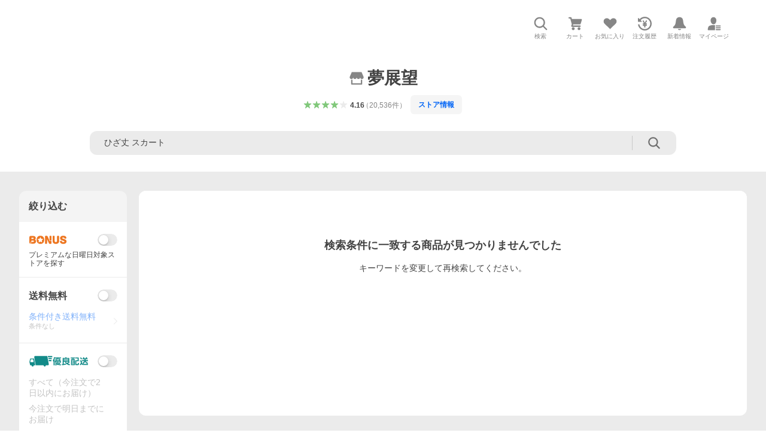

--- FILE ---
content_type: text/javascript; charset=UTF-8
request_url: https://yads.yjtag.yahoo.co.jp/tag?s=13978_583367&fr_id=yads_2423784-0&p_elem=PRMB&u=https%3A%2F%2Fstore.shopping.yahoo.co.jp%2Fdreamv%2Fsearch.html%3Fp%3D%25E3%2581%25B2%25E3%2581%2596%25E4%25B8%2588%2B%25E3%2582%25B9%25E3%2582%25AB%25E3%2583%25BC%25E3%2583%2588&pv_ts=1768743908426&suid=51cd5556-2807-4781-a820-4b5bd1bdd680
body_size: 818
content:
yadsDispatchDeliverProduct({"dsCode":"13978_583367","patternCode":"13978_583367-618491","outputType":"js_frame","targetID":"PRMB","requestID":"7d4a053392a27871aefb98f49ef9d024","products":[{"adprodsetCode":"13978_583367-618491-654520","adprodType":3,"adTag":"<script onerror='YJ_YADS.passback()' src='https://yads.yjtag.yahoo.co.jp/yda?adprodset=13978_583367-618491-654520&cb=1768743913563&p_elem=PRMB&pv_id=7d4a053392a27871aefb98f49ef9d024&suid=51cd5556-2807-4781-a820-4b5bd1bdd680&u=https%3A%2F%2Fstore.shopping.yahoo.co.jp%2Fdreamv%2Fsearch.html%3Fp%3D%25E3%2581%25B2%25E3%2581%2596%25E4%25B8%2588%2B%25E3%2582%25B9%25E3%2582%25AB%25E3%2583%25BC%25E3%2583%2588' type='text/javascript'></script>","width":"320","height":"50","iframeFlag":0},{"adprodsetCode":"13978_583367-618491-654521","adprodType":5,"adTag":"<a href=\"https://yahoo.jp/XdAdwI\" target=\"_top\">\n  <img src=\"https://s.yimg.jp/images/listing/deliveryope/jisyakou/202211_donation_320_50.jpg\" width=\"320\" height=\"50\" border=\"0\">\n  </img>\n</a>","width":"320","height":"50"}],"measurable":1,"frameTag":"<div style=\"text-align:center;\"><iframe src=\"https://s.yimg.jp/images/listing/tool/yads/yads-iframe.html?s=13978_583367&fr_id=yads_2423784-0&p_elem=PRMB&u=https%3A%2F%2Fstore.shopping.yahoo.co.jp%2Fdreamv%2Fsearch.html%3Fp%3D%25E3%2581%25B2%25E3%2581%2596%25E4%25B8%2588%2B%25E3%2582%25B9%25E3%2582%25AB%25E3%2583%25BC%25E3%2583%2588&pv_ts=1768743908426&suid=51cd5556-2807-4781-a820-4b5bd1bdd680\" style=\"border:none;clear:both;display:block;margin:auto;overflow:hidden\" allowtransparency=\"true\" data-resize-frame=\"true\" frameborder=\"0\" height=\"50\" id=\"yads_2423784-0\" name=\"yads_2423784-0\" scrolling=\"no\" title=\"Ad Content\" width=\"320\" allow=\"fullscreen; attribution-reporting\" allowfullscreen loading=\"eager\" ></iframe></div>"});

--- FILE ---
content_type: text/javascript
request_url: https://shp-search-fe.west.edge.storage-yahoo.jp/shp-search-fe-dist/v0.0.0_819823ef72fa1a8014dc0c2dbc84c28a6116df2f/_next/static/chunks/pages/searchfront/store/%5Bstoreid%5D/searchPc.js
body_size: 17
content:
(self.webpackChunk_N_E=self.webpackChunk_N_E||[]).push([[151],{73295:function(e,s,n){(window.__NEXT_P=window.__NEXT_P||[]).push(["/searchfront/store/[storeid]/searchPc",function(){return n(33891)}])},43013:function(e,s,n){"use strict";n.d(s,{h:function(){return k}});var t=n(67294),c=n(41248),r=n(90157),a=n(36977),i=n(40889),u=n(46272),f=n(50389),l=n(64564),h=n(94522),o=n(9235),E=n(86077),_=n(43900),C=n(8835);let w=(e,s)=>{let{isSp:n,pageFeature:t}=s;if(n)switch(e((0,a.Zn)()),e((0,f.p$)()),t){case r.C5.SEARCH:e((0,l.aE)()),e((0,o.Mn)());break;case r.C5.LIST:e((0,l.aE)()),e((0,C.kr)())}else switch(e((0,i.Zn)()),e((0,u.p$)()),t){case r.C5.SEARCH:e((0,h.aE)()),e((0,E.Sq)());break;case r.C5.LIST:e((0,h.aE)()),e((0,_.qS)())}},k=e=>{let s=(0,c.I0)();(0,t.useEffect)(()=>{n(66337),w(s,{...e})},[])}},33891:function(e,s,n){"use strict";n.r(s);var t=n(85893),c=n(26190),r=n(9008),a=n.n(r),i=n(3924),u=n(30431),f=n(43013),l=n(45333),h=n(90157),o=n(98630);let E=e=>((0,f.h)({...e}),(0,l.e)({...e}),(0,t.jsxs)(t.Fragment,{children:[(0,t.jsx)(a(),{children:(0,t.jsx)("link",{rel:"stylesheet",href:c.CssLinkConstants.PcStyle})}),(0,t.jsx)(u.Z,{...e}),(0,t.jsx)(i.Z,{isListPage:!1})]}));E.getInitialProps=async e=>await (0,h.d_)(e,h.C5.STORE_SEARCH,o.w.PC),s.default=E}},function(e){e.O(0,[982,186,957,760,689,522,597,924,888,774,179],function(){return e(e.s=73295)}),_N_E=e.O()}]);

--- FILE ---
content_type: text/javascript
request_url: https://shp-search-fe.west.edge.storage-yahoo.jp/shp-search-fe-dist/v0.0.0_819823ef72fa1a8014dc0c2dbc84c28a6116df2f/_next/static/v0.0.0_819823ef72fa1a8014dc0c2dbc84c28a6116df2f/_buildManifest.js
body_size: 11
content:
self.__BUILD_MANIFEST=function(s,a,t,r,c,e,n,i,o,h,p,g,k,f,u,d,l,j,P){return{__rewrites:{afterFiles:[{has:d,source:"/brand/:brandid",destination:P},{has:d,source:"/brand/:brandid/:path*",destination:P},{has:d,source:"/ranking/keyword/:path*",destination:"/search?kwrank=2&stp=1&rkf=2"},{has:d,source:"/categoryranking/",destination:"/categoryranking/1/list"}],beforeFiles:[],fallback:[]},"/_error":[s,c,"static/css/pages/_error.css","static/chunks/pages/_error.js"],"/category/[[...params]]":[a,s,t,c,e,o,k,r,n,i,h,p,g,f,u,"static/css/pages/category/[[...params]].css","static/chunks/pages/category/[[...params]].js"],"/categoryranking/[[...params]]":[a,s,t,c,e,o,r,n,i,h,p,l,j,"static/css/pages/categoryranking/[[...params]].css","static/chunks/pages/categoryranking/[[...params]].js"],"/gslb.html":["static/chunks/pages/gslb.html.js"],"/search/[[...params]]":[a,s,t,c,e,o,k,r,n,i,h,p,g,f,u,"static/css/pages/search/[[...params]].css","static/chunks/pages/search/[[...params]].js"],"/searchfront/listPc":[a,s,t,c,e,r,n,i,g,"static/css/pages/searchfront/listPc.css","static/chunks/pages/searchfront/listPc.js"],"/searchfront/listSp":[a,s,t,o,k,r,h,p,f,u,"static/css/pages/searchfront/listSp.css","static/chunks/pages/searchfront/listSp.js"],"/searchfront/rankingListPc":[a,s,t,c,e,r,n,i,j,"static/css/pages/searchfront/rankingListPc.css","static/chunks/pages/searchfront/rankingListPc.js"],"/searchfront/rankingListSp":[a,s,t,o,r,h,p,l,"static/css/pages/searchfront/rankingListSp.css","static/chunks/pages/searchfront/rankingListSp.js"],"/searchfront/rankingPc":[a,s,t,c,e,r,n,i,j,"static/css/pages/searchfront/rankingPc.css","static/chunks/pages/searchfront/rankingPc.js"],"/searchfront/rankingSp":[a,s,t,o,r,h,p,l,"static/css/pages/searchfront/rankingSp.css","static/chunks/pages/searchfront/rankingSp.js"],"/searchfront/searchPc":[a,s,t,c,e,r,n,i,g,"static/css/pages/searchfront/searchPc.css","static/chunks/pages/searchfront/searchPc.js"],"/searchfront/searchSp":[a,s,t,o,k,r,h,p,f,u,"static/css/pages/searchfront/searchSp.css","static/chunks/pages/searchfront/searchSp.js"],"/searchfront/store/preview/[storeid]/listPc":[a,s,t,c,e,r,n,i,g,"static/css/pages/searchfront/store/preview/[storeid]/listPc.css","static/chunks/pages/searchfront/store/preview/[storeid]/listPc.js"],"/searchfront/store/[storeid]/listPc":[a,s,t,c,e,r,n,i,g,"static/css/pages/searchfront/store/[storeid]/listPc.css","static/chunks/pages/searchfront/store/[storeid]/listPc.js"],"/searchfront/store/[storeid]/listSp":[a,s,t,o,k,r,h,p,f,u,"static/css/pages/searchfront/store/[storeid]/listSp.css","static/chunks/pages/searchfront/store/[storeid]/listSp.js"],"/searchfront/store/[storeid]/searchPc":[a,s,t,c,e,r,n,i,g,"static/css/pages/searchfront/store/[storeid]/searchPc.css","static/chunks/pages/searchfront/store/[storeid]/searchPc.js"],"/searchfront/store/[storeid]/searchSp":[a,s,t,o,k,r,h,p,f,u,"static/css/pages/searchfront/store/[storeid]/searchSp.css","static/chunks/pages/searchfront/store/[storeid]/searchSp.js"],"/searchranking/[[...params]]":[a,s,t,c,e,o,r,n,i,h,p,l,j,"static/css/pages/searchranking/[[...params]].css","static/chunks/pages/searchranking/[[...params]].js"],sortedPages:["/_app","/_error","/category/[[...params]]","/categoryranking/[[...params]]","/gslb.html","/search/[[...params]]","/searchfront/listPc","/searchfront/listSp","/searchfront/rankingListPc","/searchfront/rankingListSp","/searchfront/rankingPc","/searchfront/rankingSp","/searchfront/searchPc","/searchfront/searchSp","/searchfront/store/preview/[storeid]/listPc","/searchfront/store/[storeid]/listPc","/searchfront/store/[storeid]/listSp","/searchfront/store/[storeid]/searchPc","/searchfront/store/[storeid]/searchSp","/searchranking/[[...params]]"]}}("static/chunks/186.js","static/chunks/26770aaf.js","static/chunks/957.js","static/chunks/522.js","static/chunks/760.js","static/chunks/689.js","static/css/597.css","static/chunks/597.js","static/chunks/320.js","static/css/673.css","static/chunks/673.js","static/chunks/924.js","static/chunks/733.js","static/css/441.css","static/chunks/441.js",void 0,"static/chunks/806.js","static/chunks/911.js","/category/13457/:brandid/brand/list"),self.__BUILD_MANIFEST_CB&&self.__BUILD_MANIFEST_CB();